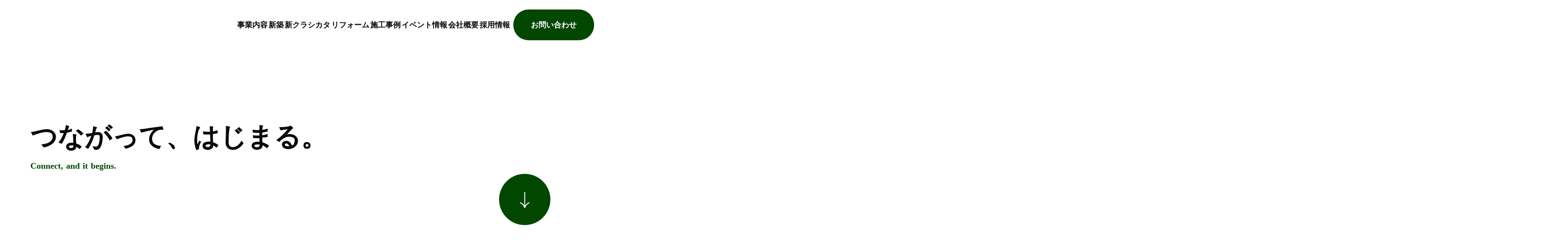

--- FILE ---
content_type: text/html;charset=utf-8
request_url: https://www.ja-home.com/category/knowledge/
body_size: 33289
content:
<!DOCTYPE html>
<html lang>
<head><meta charset="utf-8">
<meta name="viewport" content="width=device-width, initial-scale=1">
<title>富山で注文住宅を建てる＆リフォームするならJAホーム／くみあい建設</title>
<link rel="preconnect" href="https://fonts.gstatic.com" crossorigin>
<meta name="generator" content="Studio.Design">
<meta name="robots" content="all">
<meta property="og:site_name" content="富山で注文住宅を建てる＆リフォームするならJAホーム／くみあい建設">
<meta property="og:title" content="富山で注文住宅を建てる＆リフォームするならJAホーム／くみあい建設">
<meta property="og:image" content="https://storage.googleapis.com/production-os-assets/assets/23d00656-8dcc-4aa7-ae58-c3c869e5c35b">
<meta property="og:description" content="JAホームは、「つなぐ」家づくりを通して、家族、空間、自然、技、そして、地域とのつながりを、これからも大切に「つなぐ」存在でありたいと考えています。">
<meta property="og:type" content="website">
<meta name="description" content="JAホームは、「つなぐ」家づくりを通して、家族、空間、自然、技、そして、地域とのつながりを、これからも大切に「つなぐ」存在でありたいと考えています。">
<meta property="twitter:card" content="summary_large_image">
<meta property="twitter:image" content="https://storage.googleapis.com/production-os-assets/assets/23d00656-8dcc-4aa7-ae58-c3c869e5c35b">
<meta name="apple-mobile-web-app-title" content="富山で注文住宅を建てる＆リフォームするならJAホーム／くみあい建設">
<meta name="format-detection" content="telephone=no,email=no,address=no">
<meta name="chrome" content="nointentdetection">
<meta property="og:url" content="/category/knowledge/">
<link rel="icon" type="image/png" href="https://storage.googleapis.com/production-os-assets/assets/bdb098e7-91ca-46fc-9a33-a3e943ee0a20" data-hid="2c9d455">
<link rel="apple-touch-icon" type="image/png" href="https://storage.googleapis.com/production-os-assets/assets/bdb098e7-91ca-46fc-9a33-a3e943ee0a20" data-hid="74ef90c">
<link rel="stylesheet" href="https://fonts.fontplus.dev/v1/css/QYgNuErO" crossorigin data-hid="a4350f6"><link rel="modulepreload" as="script" crossorigin href="/_nuxt/entry.c33efc46.js"><link rel="preload" as="style" href="/_nuxt/entry.4bab7537.css"><link rel="prefetch" as="image" type="image/svg+xml" href="/_nuxt/close_circle.c7480f3c.svg"><link rel="prefetch" as="image" type="image/svg+xml" href="/_nuxt/round_check.0ebac23f.svg"><link rel="prefetch" as="script" crossorigin href="/_nuxt/LottieRenderer.7a046306.js"><link rel="prefetch" as="script" crossorigin href="/_nuxt/error-404.767318fd.js"><link rel="prefetch" as="script" crossorigin href="/_nuxt/error-500.75638267.js"><link rel="stylesheet" href="/_nuxt/entry.4bab7537.css"><style>.page-enter-active{transition:.6s cubic-bezier(.4,.4,0,1)}.page-leave-active{transition:.3s cubic-bezier(.4,.4,0,1)}.page-enter-from,.page-leave-to{opacity:0}</style><style>:root{--rebranding-loading-bg:#e5e5e5;--rebranding-loading-bar:#222}</style><style>.app[data-v-d12de11f]{align-items:center;flex-direction:column;height:100%;justify-content:center;width:100%}.title[data-v-d12de11f]{font-size:34px;font-weight:300;letter-spacing:2.45px;line-height:30px;margin:30px}</style><style>.DynamicAnnouncer[data-v-cc1e3fda]{height:1px;margin:-1px;overflow:hidden;padding:0;position:absolute;width:1px;clip:rect(0,0,0,0);border-width:0;white-space:nowrap}</style><style>.TitleAnnouncer[data-v-1a8a037a]{height:1px;margin:-1px;overflow:hidden;padding:0;position:absolute;width:1px;clip:rect(0,0,0,0);border-width:0;white-space:nowrap}</style><style>.publish-studio-style[data-v-74fe0335]{transition:.4s cubic-bezier(.4,.4,0,1)}</style><style>.product-font-style[data-v-ed93fc7d]{transition:.4s cubic-bezier(.4,.4,0,1)}</style><style>/*! * Font Awesome Free 6.4.2 by @fontawesome - https://fontawesome.com * License - https://fontawesome.com/license/free (Icons: CC BY 4.0, Fonts: SIL OFL 1.1, Code: MIT License) * Copyright 2023 Fonticons, Inc. */.fa-brands,.fa-solid{-moz-osx-font-smoothing:grayscale;-webkit-font-smoothing:antialiased;--fa-display:inline-flex;align-items:center;display:var(--fa-display,inline-block);font-style:normal;font-variant:normal;justify-content:center;line-height:1;text-rendering:auto}.fa-solid{font-family:Font Awesome\ 6 Free;font-weight:900}.fa-brands{font-family:Font Awesome\ 6 Brands;font-weight:400}:host,:root{--fa-style-family-classic:"Font Awesome 6 Free";--fa-font-solid:normal 900 1em/1 "Font Awesome 6 Free";--fa-style-family-brands:"Font Awesome 6 Brands";--fa-font-brands:normal 400 1em/1 "Font Awesome 6 Brands"}@font-face{font-display:block;font-family:Font Awesome\ 6 Free;font-style:normal;font-weight:900;src:url(https://storage.googleapis.com/production-os-assets/assets/fontawesome/1629704621943/6.4.2/webfonts/fa-solid-900.woff2) format("woff2"),url(https://storage.googleapis.com/production-os-assets/assets/fontawesome/1629704621943/6.4.2/webfonts/fa-solid-900.ttf) format("truetype")}@font-face{font-display:block;font-family:Font Awesome\ 6 Brands;font-style:normal;font-weight:400;src:url(https://storage.googleapis.com/production-os-assets/assets/fontawesome/1629704621943/6.4.2/webfonts/fa-brands-400.woff2) format("woff2"),url(https://storage.googleapis.com/production-os-assets/assets/fontawesome/1629704621943/6.4.2/webfonts/fa-brands-400.ttf) format("truetype")}</style><style>.spinner[data-v-36413753]{animation:loading-spin-36413753 1s linear infinite;height:16px;pointer-events:none;width:16px}.spinner[data-v-36413753]:before{border-bottom:2px solid transparent;border-right:2px solid transparent;border-color:transparent currentcolor currentcolor transparent;border-style:solid;border-width:2px;opacity:.2}.spinner[data-v-36413753]:after,.spinner[data-v-36413753]:before{border-radius:50%;box-sizing:border-box;content:"";height:100%;position:absolute;width:100%}.spinner[data-v-36413753]:after{border-left:2px solid transparent;border-top:2px solid transparent;border-color:currentcolor transparent transparent currentcolor;border-style:solid;border-width:2px;opacity:1}@keyframes loading-spin-36413753{0%{transform:rotate(0deg)}to{transform:rotate(1turn)}}</style><style>@font-face{font-family:grandam;font-style:normal;font-weight:400;src:url(https://storage.googleapis.com/studio-front/fonts/grandam.ttf) format("truetype")}@font-face{font-family:Material Icons;font-style:normal;font-weight:400;src:url(https://storage.googleapis.com/production-os-assets/assets/material-icons/1629704621943/MaterialIcons-Regular.eot);src:local("Material Icons"),local("MaterialIcons-Regular"),url(https://storage.googleapis.com/production-os-assets/assets/material-icons/1629704621943/MaterialIcons-Regular.woff2) format("woff2"),url(https://storage.googleapis.com/production-os-assets/assets/material-icons/1629704621943/MaterialIcons-Regular.woff) format("woff"),url(https://storage.googleapis.com/production-os-assets/assets/material-icons/1629704621943/MaterialIcons-Regular.ttf) format("truetype")}.StudioCanvas{display:flex;height:auto;min-height:100dvh}.StudioCanvas>.sd{min-height:100dvh;overflow:clip}a,abbr,address,article,aside,audio,b,blockquote,body,button,canvas,caption,cite,code,dd,del,details,dfn,div,dl,dt,em,fieldset,figcaption,figure,footer,form,h1,h2,h3,h4,h5,h6,header,hgroup,html,i,iframe,img,input,ins,kbd,label,legend,li,main,mark,menu,nav,object,ol,p,pre,q,samp,section,select,small,span,strong,sub,summary,sup,table,tbody,td,textarea,tfoot,th,thead,time,tr,ul,var,video{border:0;font-family:sans-serif;line-height:1;list-style:none;margin:0;padding:0;text-decoration:none;-webkit-font-smoothing:antialiased;-webkit-backface-visibility:hidden;box-sizing:border-box;color:#333;transition:.3s cubic-bezier(.4,.4,0,1);word-spacing:1px}a:focus:not(:focus-visible),button:focus:not(:focus-visible),summary:focus:not(:focus-visible){outline:none}nav ul{list-style:none}blockquote,q{quotes:none}blockquote:after,blockquote:before,q:after,q:before{content:none}a,button{background:transparent;font-size:100%;margin:0;padding:0;vertical-align:baseline}ins{text-decoration:none}ins,mark{background-color:#ff9;color:#000}mark{font-style:italic;font-weight:700}del{text-decoration:line-through}abbr[title],dfn[title]{border-bottom:1px dotted;cursor:help}table{border-collapse:collapse;border-spacing:0}hr{border:0;border-top:1px solid #ccc;display:block;height:1px;margin:1em 0;padding:0}input,select{vertical-align:middle}textarea{resize:none}.clearfix:after{clear:both;content:"";display:block}[slot=after] button{overflow-anchor:none}</style><style>.sd{flex-wrap:nowrap;max-width:100%;pointer-events:all;z-index:0;-webkit-overflow-scrolling:touch;align-content:center;align-items:center;display:flex;flex:none;flex-direction:column;position:relative}.sd::-webkit-scrollbar{display:none}.sd,.sd.richText *{transition-property:all,--g-angle,--g-color-0,--g-position-0,--g-color-1,--g-position-1,--g-color-2,--g-position-2,--g-color-3,--g-position-3,--g-color-4,--g-position-4,--g-color-5,--g-position-5,--g-color-6,--g-position-6,--g-color-7,--g-position-7,--g-color-8,--g-position-8,--g-color-9,--g-position-9,--g-color-10,--g-position-10,--g-color-11,--g-position-11}input.sd,textarea.sd{align-content:normal}.sd[tabindex]:focus{outline:none}.sd[tabindex]:focus-visible{outline:1px solid;outline-color:Highlight;outline-color:-webkit-focus-ring-color}input[type=email],input[type=tel],input[type=text],select,textarea{-webkit-appearance:none}select{cursor:pointer}.frame{display:block;overflow:hidden}.frame>iframe{height:100%;width:100%}.frame .formrun-embed>iframe:not(:first-child){display:none!important}.image{position:relative}.image:before{background-position:50%;background-size:cover;border-radius:inherit;content:"";height:100%;left:0;pointer-events:none;position:absolute;top:0;transition:inherit;width:100%;z-index:-2}.sd.file{cursor:pointer;flex-direction:row;outline:2px solid transparent;outline-offset:-1px;overflow-wrap:anywhere;word-break:break-word}.sd.file:focus-within{outline-color:Highlight;outline-color:-webkit-focus-ring-color}.file>input[type=file]{opacity:0;pointer-events:none;position:absolute}.sd.text,.sd:where(.icon){align-content:center;align-items:center;display:flex;flex-direction:row;justify-content:center;overflow:visible;overflow-wrap:anywhere;word-break:break-word}.sd:where(.icon.fa){display:inline-flex}.material-icons{align-items:center;display:inline-flex;font-family:Material Icons;font-size:24px;font-style:normal;font-weight:400;justify-content:center;letter-spacing:normal;line-height:1;text-transform:none;white-space:nowrap;word-wrap:normal;direction:ltr;text-rendering:optimizeLegibility;-webkit-font-smoothing:antialiased}.sd:where(.icon.material-symbols){align-items:center;display:flex;font-style:normal;font-variation-settings:"FILL" var(--symbol-fill,0),"wght" var(--symbol-weight,400);justify-content:center;min-height:1em;min-width:1em}.sd.material-symbols-outlined{font-family:Material Symbols Outlined}.sd.material-symbols-rounded{font-family:Material Symbols Rounded}.sd.material-symbols-sharp{font-family:Material Symbols Sharp}.sd.material-symbols-weight-100{--symbol-weight:100}.sd.material-symbols-weight-200{--symbol-weight:200}.sd.material-symbols-weight-300{--symbol-weight:300}.sd.material-symbols-weight-400{--symbol-weight:400}.sd.material-symbols-weight-500{--symbol-weight:500}.sd.material-symbols-weight-600{--symbol-weight:600}.sd.material-symbols-weight-700{--symbol-weight:700}.sd.material-symbols-fill{--symbol-fill:1}a,a.icon,a.text{-webkit-tap-highlight-color:rgba(0,0,0,.15)}.fixed{z-index:2}.sticky{z-index:1}.button{transition:.4s cubic-bezier(.4,.4,0,1)}.button,.link{cursor:pointer}.submitLoading{opacity:.5!important;pointer-events:none!important}.richText{display:block;word-break:break-word}.richText [data-thread],.richText a,.richText blockquote,.richText em,.richText h1,.richText h2,.richText h3,.richText h4,.richText li,.richText ol,.richText p,.richText p>code,.richText pre,.richText pre>code,.richText s,.richText strong,.richText table tbody,.richText table tbody tr,.richText table tbody tr>td,.richText table tbody tr>th,.richText u,.richText ul{backface-visibility:visible;color:inherit;font-family:inherit;font-size:inherit;font-style:inherit;font-weight:inherit;letter-spacing:inherit;line-height:inherit;text-align:inherit}.richText p{display:block;margin:10px 0}.richText>p{min-height:1em}.richText img,.richText video{height:auto;max-width:100%;vertical-align:bottom}.richText h1{display:block;font-size:3em;font-weight:700;margin:20px 0}.richText h2{font-size:2em}.richText h2,.richText h3{display:block;font-weight:700;margin:10px 0}.richText h3{font-size:1em}.richText h4,.richText h5{font-weight:600}.richText h4,.richText h5,.richText h6{display:block;font-size:1em;margin:10px 0}.richText h6{font-weight:500}.richText [data-type=table]{overflow-x:auto}.richText [data-type=table] p{white-space:pre-line;word-break:break-all}.richText table{border:1px solid #f2f2f2;border-collapse:collapse;border-spacing:unset;color:#1a1a1a;font-size:14px;line-height:1.4;margin:10px 0;table-layout:auto}.richText table tr th{background:hsla(0,0%,96%,.5)}.richText table tr td,.richText table tr th{border:1px solid #f2f2f2;max-width:240px;min-width:100px;padding:12px}.richText table tr td p,.richText table tr th p{margin:0}.richText blockquote{border-left:3px solid rgba(0,0,0,.15);font-style:italic;margin:10px 0;padding:10px 15px}.richText [data-type=embed_code]{margin:20px 0;position:relative}.richText [data-type=embed_code]>.height-adjuster>.wrapper{position:relative}.richText [data-type=embed_code]>.height-adjuster>.wrapper[style*=padding-top] iframe{height:100%;left:0;position:absolute;top:0;width:100%}.richText [data-type=embed_code][data-embed-sandbox=true]{display:block;overflow:hidden}.richText [data-type=embed_code][data-embed-code-type=instagram]>.height-adjuster>.wrapper[style*=padding-top]{padding-top:100%}.richText [data-type=embed_code][data-embed-code-type=instagram]>.height-adjuster>.wrapper[style*=padding-top] blockquote{height:100%;left:0;overflow:hidden;position:absolute;top:0;width:100%}.richText [data-type=embed_code][data-embed-code-type=codepen]>.height-adjuster>.wrapper{padding-top:50%}.richText [data-type=embed_code][data-embed-code-type=codepen]>.height-adjuster>.wrapper iframe{height:100%;left:0;position:absolute;top:0;width:100%}.richText [data-type=embed_code][data-embed-code-type=slideshare]>.height-adjuster>.wrapper{padding-top:56.25%}.richText [data-type=embed_code][data-embed-code-type=slideshare]>.height-adjuster>.wrapper iframe{height:100%;left:0;position:absolute;top:0;width:100%}.richText [data-type=embed_code][data-embed-code-type=speakerdeck]>.height-adjuster>.wrapper{padding-top:56.25%}.richText [data-type=embed_code][data-embed-code-type=speakerdeck]>.height-adjuster>.wrapper iframe{height:100%;left:0;position:absolute;top:0;width:100%}.richText [data-type=embed_code][data-embed-code-type=snapwidget]>.height-adjuster>.wrapper{padding-top:30%}.richText [data-type=embed_code][data-embed-code-type=snapwidget]>.height-adjuster>.wrapper iframe{height:100%;left:0;position:absolute;top:0;width:100%}.richText [data-type=embed_code][data-embed-code-type=firework]>.height-adjuster>.wrapper fw-embed-feed{-webkit-user-select:none;-moz-user-select:none;user-select:none}.richText [data-type=embed_code_empty]{display:none}.richText ul{margin:0 0 0 20px}.richText ul li{list-style:disc;margin:10px 0}.richText ul li p{margin:0}.richText ol{margin:0 0 0 20px}.richText ol li{list-style:decimal;margin:10px 0}.richText ol li p{margin:0}.richText hr{border-top:1px solid #ccc;margin:10px 0}.richText p>code{background:#eee;border:1px solid rgba(0,0,0,.1);border-radius:6px;display:inline;margin:2px;padding:0 5px}.richText pre{background:#eee;border-radius:6px;font-family:Menlo,Monaco,Courier New,monospace;margin:20px 0;padding:25px 35px;white-space:pre-wrap}.richText pre code{border:none;padding:0}.richText strong{color:inherit;display:inline;font-family:inherit;font-weight:900}.richText em{font-style:italic}.richText a,.richText u{text-decoration:underline}.richText a{color:#007cff;display:inline}.richText s{text-decoration:line-through}.richText [data-type=table_of_contents]{background-color:#f5f5f5;border-radius:2px;color:#616161;font-size:16px;list-style:none;margin:0;padding:24px 24px 8px;text-decoration:underline}.richText [data-type=table_of_contents] .toc_list{margin:0}.richText [data-type=table_of_contents] .toc_item{color:currentColor;font-size:inherit!important;font-weight:inherit;list-style:none}.richText [data-type=table_of_contents] .toc_item>a{border:none;color:currentColor;font-size:inherit!important;font-weight:inherit;text-decoration:none}.richText [data-type=table_of_contents] .toc_item>a:hover{opacity:.7}.richText [data-type=table_of_contents] .toc_item--1{margin:0 0 16px}.richText [data-type=table_of_contents] .toc_item--2{margin:0 0 16px;padding-left:2rem}.richText [data-type=table_of_contents] .toc_item--3{margin:0 0 16px;padding-left:4rem}.sd.section{align-content:center!important;align-items:center!important;flex-direction:column!important;flex-wrap:nowrap!important;height:auto!important;max-width:100%!important;padding:0!important;width:100%!important}.sd.section-inner{position:static!important}@property --g-angle{syntax:"<angle>";inherits:false;initial-value:180deg}@property --g-color-0{syntax:"<color>";inherits:false;initial-value:transparent}@property --g-position-0{syntax:"<percentage>";inherits:false;initial-value:.01%}@property --g-color-1{syntax:"<color>";inherits:false;initial-value:transparent}@property --g-position-1{syntax:"<percentage>";inherits:false;initial-value:100%}@property --g-color-2{syntax:"<color>";inherits:false;initial-value:transparent}@property --g-position-2{syntax:"<percentage>";inherits:false;initial-value:100%}@property --g-color-3{syntax:"<color>";inherits:false;initial-value:transparent}@property --g-position-3{syntax:"<percentage>";inherits:false;initial-value:100%}@property --g-color-4{syntax:"<color>";inherits:false;initial-value:transparent}@property --g-position-4{syntax:"<percentage>";inherits:false;initial-value:100%}@property --g-color-5{syntax:"<color>";inherits:false;initial-value:transparent}@property --g-position-5{syntax:"<percentage>";inherits:false;initial-value:100%}@property --g-color-6{syntax:"<color>";inherits:false;initial-value:transparent}@property --g-position-6{syntax:"<percentage>";inherits:false;initial-value:100%}@property --g-color-7{syntax:"<color>";inherits:false;initial-value:transparent}@property --g-position-7{syntax:"<percentage>";inherits:false;initial-value:100%}@property --g-color-8{syntax:"<color>";inherits:false;initial-value:transparent}@property --g-position-8{syntax:"<percentage>";inherits:false;initial-value:100%}@property --g-color-9{syntax:"<color>";inherits:false;initial-value:transparent}@property --g-position-9{syntax:"<percentage>";inherits:false;initial-value:100%}@property --g-color-10{syntax:"<color>";inherits:false;initial-value:transparent}@property --g-position-10{syntax:"<percentage>";inherits:false;initial-value:100%}@property --g-color-11{syntax:"<color>";inherits:false;initial-value:transparent}@property --g-position-11{syntax:"<percentage>";inherits:false;initial-value:100%}</style><style>.snackbar[data-v-e23c1c77]{align-items:center;background:#fff;border:1px solid #ededed;border-radius:6px;box-shadow:0 16px 48px -8px rgba(0,0,0,.08),0 10px 25px -5px rgba(0,0,0,.11);display:flex;flex-direction:row;gap:8px;justify-content:space-between;left:50%;max-width:90vw;padding:16px 20px;position:fixed;top:32px;transform:translateX(-50%);-webkit-user-select:none;-moz-user-select:none;user-select:none;width:480px;z-index:9999}.snackbar.v-enter-active[data-v-e23c1c77],.snackbar.v-leave-active[data-v-e23c1c77]{transition:.4s cubic-bezier(.4,.4,0,1)}.snackbar.v-enter-from[data-v-e23c1c77],.snackbar.v-leave-to[data-v-e23c1c77]{opacity:0;transform:translate(-50%,-10px)}.snackbar .convey[data-v-e23c1c77]{align-items:center;display:flex;flex-direction:row;gap:8px;padding:0}.snackbar .convey .icon[data-v-e23c1c77]{background-position:50%;background-repeat:no-repeat;flex-shrink:0;height:24px;width:24px}.snackbar .convey .message[data-v-e23c1c77]{font-size:14px;font-style:normal;font-weight:400;line-height:20px;white-space:pre-line}.snackbar .convey.error .icon[data-v-e23c1c77]{background-image:url(/_nuxt/close_circle.c7480f3c.svg)}.snackbar .convey.error .message[data-v-e23c1c77]{color:#f84f65}.snackbar .convey.success .icon[data-v-e23c1c77]{background-image:url(/_nuxt/round_check.0ebac23f.svg)}.snackbar .convey.success .message[data-v-e23c1c77]{color:#111}.snackbar .button[data-v-e23c1c77]{align-items:center;border-radius:40px;color:#4b9cfb;display:flex;flex-shrink:0;font-family:Inter;font-size:12px;font-style:normal;font-weight:700;justify-content:center;line-height:16px;padding:4px 8px}.snackbar .button[data-v-e23c1c77]:hover{background:#f5f5f5}</style><style>a[data-v-757b86f2]{align-items:center;border-radius:4px;bottom:20px;height:20px;justify-content:center;left:20px;perspective:300px;position:fixed;transition:0s linear;width:84px;z-index:2000}@media (hover:hover){a[data-v-757b86f2]{transition:.4s cubic-bezier(.4,.4,0,1);will-change:width,height}a[data-v-757b86f2]:hover{height:32px;width:200px}}[data-v-757b86f2] .custom-fill path{fill:var(--03ccd9fe)}.fade-enter-active[data-v-757b86f2],.fade-leave-active[data-v-757b86f2]{position:absolute;transform:translateZ(0);transition:opacity .3s cubic-bezier(.4,.4,0,1);will-change:opacity,transform}.fade-enter-from[data-v-757b86f2],.fade-leave-to[data-v-757b86f2]{opacity:0}</style><style>.design-canvas__modal{height:100%;pointer-events:none;position:fixed;transition:none;width:100%;z-index:2}.design-canvas__modal:focus{outline:none}.design-canvas__modal.v-enter-active .studio-canvas,.design-canvas__modal.v-leave-active,.design-canvas__modal.v-leave-active .studio-canvas{transition:.4s cubic-bezier(.4,.4,0,1)}.design-canvas__modal.v-enter-active .studio-canvas *,.design-canvas__modal.v-leave-active .studio-canvas *{transition:none!important}.design-canvas__modal.isNone{transition:none}.design-canvas__modal .design-canvas__modal__base{height:100%;left:0;pointer-events:auto;position:fixed;top:0;transition:.4s cubic-bezier(.4,.4,0,1);width:100%;z-index:-1}.design-canvas__modal .studio-canvas{height:100%;pointer-events:none}.design-canvas__modal .studio-canvas>*{background:none!important;pointer-events:none}</style></head>
<body ><div id="__nuxt"><div><span></span><!----><!----></div></div><script type="application/json" id="__NUXT_DATA__" data-ssr="true">[["Reactive",1],{"data":2,"state":4,"_errors":5,"serverRendered":6,"path":7,"pinia":8},{"dynamicDatacategory/knowledge":3},null,{},{"dynamicDatacategory/knowledge":3},true,"/category/knowledge/",{"cmsContentStore":9,"indexStore":12,"projectStore":15,"productStore":32,"pageHeadStore":275},{"listContentsMap":10,"contentMap":11},["Map"],["Map"],{"routeType":13,"host":14},"publish","www.ja-home.com",{"project":16},{"id":17,"name":18,"type":19,"customDomain":20,"iconImage":20,"coverImage":21,"displayBadge":22,"integrations":23,"snapshot_path":30,"snapshot_id":31,"recaptchaSiteKey":-1},"EjOQwmMmaJ","【サイト制作】JAホーム","web","","https://storage.googleapis.com/production-os-assets/assets/5de7a0bf-f225-42a9-bd3f-e299258b0d96",false,[24,27],{"integration_name":25,"code":26},"fontplus","QYgNuErO",{"integration_name":28,"code":29},"typesquare","unused","https://storage.googleapis.com/studio-publish/projects/EjOQwmMmaJ/QOVBGA6XOD/","QOVBGA6XOD",{"product":33,"isLoaded":6,"selectedModalIds":272,"redirectPage":3,"isInitializedRSS":22,"pageViewMap":273,"symbolViewMap":274},{"breakPoints":34,"colors":41,"fonts":42,"head":80,"info":86,"pages":93,"resources":232,"symbols":236,"style":241,"styleVars":243,"enablePassword":22,"classes":268,"publishedUid":271},[35,38],{"maxWidth":36,"name":37},690,"mobile",{"maxWidth":39,"name":40},990,"tablet",[],[43,45,58,60,62,64,71,75],{"family":44,"vendor":28},"A1ゴシック L JIS2004",{"family":46,"subsets":47,"variants":51,"vendor":57},"Shippori Mincho",[48,49,50],"japanese","latin","latin-ext",[52,53,54,55,56],"regular","500","600","700","800","google",{"family":59,"vendor":28},"A1ゴシック R JIS2004",{"family":61,"vendor":28},"A1ゴシック M JIS2004",{"family":63,"vendor":28},"A1ゴシック B JIS2004",{"family":65,"subsets":66,"variants":67,"vendor":57},"Noto Serif JP",[48,49],[68,69,52,53,54,55,70],"200","300","900",{"family":72,"subsets":73,"variants":74,"vendor":25},"Futura",[49],[69,53,55],{"family":76,"subsets":77,"variants":79,"vendor":57},"Zen Kaku Gothic New",[78,48,49,50],"cyrillic",[69,52,53,55,70],{"favicon":81,"meta":82,"title":85},"https://storage.googleapis.com/production-os-assets/assets/bdb098e7-91ca-46fc-9a33-a3e943ee0a20",{"description":83,"og:image":84},"JAホームは、「つなぐ」家づくりを通して、家族、空間、自然、技、そして、地域とのつながりを、これからも大切に「つなぐ」存在でありたいと考えています。","https://storage.googleapis.com/production-os-assets/assets/23d00656-8dcc-4aa7-ae58-c3c869e5c35b","富山で注文住宅を建てる＆リフォームするならJAホーム／くみあい建設",{"baseWidth":87,"created_at":88,"screen":89,"type":19,"updated_at":91,"version":92},1280,1518591100346,{"baseWidth":87,"height":90,"isAutoHeight":22,"width":87,"workingState":22},600,1518792996878,"4.1.8",[94,107,113,119,125,131,137,143,149,155,161,167,173,179,185,191,197,202,211,218,225],{"head":95,"id":97,"position":98,"type":100,"uuid":101,"symbolIds":102},{"meta":96,"title":20},{"description":20,"og:image":20},"/",{"x":99,"y":99},0,"page","bf9fed39-ac7e-4c42-aa12-40d655a39612",[103,104,105,106],"adb2a043-dcdb-4340-a51c-e6b6a36053af","70e49eed-c1ca-4ce5-aa26-db676374ffd7","6b6207cf-d0bf-4b54-92c4-0361e32c4108","51f79ec7-f682-4668-a10e-9c6b23cb5b2e",{"head":108,"id":110,"type":100,"uuid":111,"symbolIds":112},{"title":109},"事業内容 | 富山で注文住宅を建てる＆リフォームするならJAホーム／くみあい建設","service","f0af939b-1c55-44f6-9227-2ece49667532",[103,105,106],{"head":114,"id":116,"type":100,"uuid":117,"symbolIds":118},{"title":115},"新築をご検討の方 | 富山で注文住宅を建てる＆リフォームするならJAホーム／くみあい建設","housing","cb7ad395-bd59-4356-a6fb-04840ea9b56e",[103,104,105,106],{"head":120,"id":122,"type":100,"uuid":123,"symbolIds":124},{"title":121},"新クラシカタ | 富山で注文住宅を建てる＆リフォームするならJAホーム／くみあい建設","kurashikata","f3697956-3920-4f3b-a4fb-1af08185328e",[103,104,105,106],{"head":126,"id":128,"type":100,"uuid":129,"symbolIds":130},{"title":127},"リフォーム・リノベーションを検討中の方 | 富山で注文住宅を建てる＆リフォームするならJAホーム／くみあい建設","reform","8fc1b99b-dc16-45a7-a75d-ce5fe3c786d2",[103,104,105,106],{"head":132,"id":134,"type":100,"uuid":135,"symbolIds":136},{"title":133},"採用情報 | 富山で注文住宅を建てる＆リフォームするならJAホーム／くみあい建設","recruit","80ebc229-d38d-4b0c-8034-522e06d957ba",[103,105,106],{"head":138,"id":140,"type":100,"uuid":141,"symbolIds":142},{"title":139},"会社概要 | 富山で注文住宅を建てる＆リフォームするならJAホーム／くみあい建設","company","4f0f0025-0c2f-4efa-a064-55d2d0e6cfd8",[103,105,106],{"head":144,"id":146,"type":100,"uuid":147,"symbolIds":148},{"title":145},"施工事例 | 富山で注文住宅を建てる＆リフォームするならJAホーム／くみあい建設","case","ccc2f406-4c71-4b56-af8e-1a43103c6377",[103,105,106],{"head":150,"id":152,"type":100,"uuid":153,"symbolIds":154},{"title":151},"イベント情報 | 富山で注文住宅を建てる＆リフォームするならJAホーム／くみあい建設","event","621033bc-997c-4837-ab66-808c64c27b54",[103,105,106],{"head":156,"id":158,"type":100,"uuid":159,"symbolIds":160},{"title":157},"建設施工実績 | 富山で注文住宅を建てる＆リフォームするならJAホーム／くみあい建設","construction-work","49df9339-79d4-47f0-aaac-5218ff299d7e",[103,105,106],{"head":162,"id":164,"type":100,"uuid":165,"symbolIds":166},{"title":163},"新着情報 | 富山で注文住宅を建てる＆リフォームするならJAホーム／くみあい建設","news","cf6f8a1d-d0be-439f-bca5-96a86090a350",[105,106,103],{"head":168,"id":170,"type":100,"uuid":171,"symbolIds":172},{"title":169},"お問い合わせ | 富山で注文住宅を建てる＆リフォームするならJAホーム／くみあい建設","contact","d032f1c6-e455-4930-b97d-b618dc69256f",[103,106],{"head":174,"id":176,"type":100,"uuid":177,"symbolIds":178},{"title":175},"ワークショップ予約 | 富山で注文住宅を建てる＆リフォームするならJAホーム／くみあい建設","workshop-reserve","5b620fde-a187-4b07-a7a6-6adaa306369c",[103,106],{"head":180,"id":182,"type":100,"uuid":183,"symbolIds":184},{"title":181},"プライバシーポリシー | 富山で注文住宅を建てる＆リフォームするならJAホーム／くみあい建設","privacy-policy","da8a46d5-dae7-4dcc-a5be-474e33ee501f",[103,105,106],{"head":186,"id":188,"type":100,"uuid":189,"symbolIds":190},{"title":187},"ワークショップ予約完了 | 富山で注文住宅を建てる＆リフォームするならJAホーム／くみあい建設","workshop-reserve/thankyou","ab310230-cb84-432d-8afd-17fd134fa5eb",[103,106],{"head":192,"id":194,"type":100,"uuid":195,"symbolIds":196},{"title":193},"お問い合わせ完了 | 富山で注文住宅を建てる＆リフォームするならJAホーム／くみあい建設","contact/thankyou","272d8a17-a5cb-4b07-a698-ff8f0464949f",[103,106],{"id":198,"isCookieModal":22,"responsive":6,"type":199,"uuid":200,"symbolIds":201},"menu","modal","277e57fc-9030-449e-b5b8-98828829d4f1",[],{"cmsRequest":203,"head":206,"id":208,"type":100,"uuid":209,"symbolIds":210},{"contentSlug":204,"schemaKey":205},"{{$route.params.slug}}","ENqgzd2_",{"title":207},"{{title}}  | 富山で注文住宅を建てる＆リフォームするならJAホーム／くみあい建設","case/:slug","976416a8-2008-4d8c-af2f-05d55e79d3f5",[103,105,106],{"cmsRequest":212,"head":214,"id":215,"type":100,"uuid":216,"symbolIds":217},{"contentSlug":204,"schemaKey":213},"RoNN4q_g",{"title":207},"event/:slug","dffea8e8-41c1-46c1-ada7-97e24101520f",[105,106,103],{"cmsRequest":219,"head":221,"id":222,"type":100,"uuid":223,"symbolIds":224},{"contentSlug":204,"schemaKey":220},"ztqYxSCj",{"title":207},"construction-work/:slug","652926b3-04b1-428a-bb6f-5919ce72b65a",[103,105,106],{"cmsRequest":226,"head":228,"id":229,"type":100,"uuid":230,"symbolIds":231},{"contentSlug":204,"schemaKey":227},"c7gwNADf",{"title":207},"news/:slug","20880228-211d-45c4-84d5-9e34932b65bd",[103,105,106],{"rssList":233,"apiList":234,"cmsProjectId":235},[],[],"75Gm24JMqgQomQskspZi",[237,238,239,240],{"uuid":103},{"uuid":105},{"uuid":106},{"uuid":104},{"fontFamily":242},[],{"fontFamily":244},[245,248,251,254,257,260,263,265],{"key":246,"name":20,"value":247},"1aab0cae","'A1ゴシック L JIS2004'",{"key":249,"name":20,"value":250},"cd9ecf10","'Shippori Mincho'",{"key":252,"name":20,"value":253},"558573df","'A1ゴシック R JIS2004'",{"key":255,"name":20,"value":256},"35b0c369","'A1ゴシック M JIS2004'",{"key":258,"name":20,"value":259},"318ebef3","'A1ゴシック B JIS2004'",{"key":261,"name":20,"value":262},"31bb7073","'Noto Serif JP'",{"key":264,"name":20,"value":72},"6a90676c",{"key":266,"name":20,"value":267},"9ab28e62","'Zen Kaku Gothic New'",{"typography":269,"motion":270},[],[],"20260123071612",[],{},["Map"],{"googleFontMap":276,"typesquareLoaded":22,"hasCustomFont":22,"materialSymbols":277},["Map"],[]]</script><script>window.__NUXT__={};window.__NUXT__.config={public:{apiBaseUrl:"https://api.studiodesignapp.com/api",cmsApiBaseUrl:"https://api.cms.studiodesignapp.com",previewBaseUrl:"https://preview.studio.site",facebookAppId:"569471266584583",firebaseApiKey:"AIzaSyBkjSUz89vvvl35U-EErvfHXLhsDakoNNg",firebaseProjectId:"studio-7e371",firebaseAuthDomain:"studio-7e371.firebaseapp.com",firebaseDatabaseURL:"https://studio-7e371.firebaseio.com",firebaseStorageBucket:"studio-7e371.appspot.com",firebaseMessagingSenderId:"373326844567",firebaseAppId:"1:389988806345:web:db757f2db74be8b3",studioDomain:".studio.site",studioPublishUrl:"https://storage.googleapis.com/studio-publish",studioPublishIndexUrl:"https://storage.googleapis.com/studio-publish-index",rssApiPath:"https://rss.studiodesignapp.com/rssConverter",embedSandboxDomain:".studioiframesandbox.com",apiProxyUrl:"https://studio-api-proxy-rajzgb4wwq-an.a.run.app",proxyApiBaseUrl:"",isDev:false,fontsApiBaseUrl:"https://fonts.studio.design",jwtCookieName:"jwt_token"},app:{baseURL:"/",buildAssetsDir:"/_nuxt/",cdnURL:""}}</script><script type="module" src="/_nuxt/entry.c33efc46.js" crossorigin></script></body>
</html>

--- FILE ---
content_type: text/css; charset=utf-8
request_url: https://fonts.fontplus.dev/v1/css/QYgNuErO
body_size: 395
content:
/*
 * Fonts by FONTPLUS (https://fontplus.jp/)
 * (C) 2025 Fontworks Inc., a Monotype company. All rights reserved.
 */
/* Futura */@font-face {font-family: "Futura";font-weight: 300;src: url(/v1/woff/QYgNuErO/01HPNM13YYBFMDR8PF926DWR6G/01HPNM1NA4KKVR8319XR1BR1Y0/0.woff2) format("woff2");unicode-range: U+20-7e,U+a0-12b,U+12e-137,U+139-149,U+14c-17e,U+192,U+218-21b,U+237,U+2c6-2c7,U+2c9,U+2d8-2dd,U+394,U+3a9,U+3bc,U+3c0,U+1e9e,U+2013-2014,U+2018-201a,U+201c-201e,U+2020-2022,U+2026,U+2030,U+2039-203a,U+2044,U+2122,U+f8ff,U+fb01-fb02;}@font-face {font-family: "Futura";font-weight: 300;src: url(/v1/woff/QYgNuErO/01HPNM13YYBFMDR8PF926DWR6G/01HPNM1NA4KKVR8319XR1BR1Y0/1.woff2) format("woff2");unicode-range: U+20ac,U+20b9-20ba,U+20bc-20bd,U+2113,U+2126,U+212e,U+2202,U+2206,U+220f,U+2211-2212,U+2215,U+2219-221a,U+221e,U+222b,U+2248,U+2260,U+2264-2265,U+25ca;}
/* Futura */@font-face {font-family: "Futura";font-weight: 500;src: url(/v1/woff/QYgNuErO/01HPNM1585N1FZPAT4BMSQET2Y/01HPNM1NAPEKJBS1X1N3MDFEPZ/0.woff2) format("woff2");unicode-range: U+20-7e,U+a0-12b,U+12e-137,U+139-149,U+14c-17e,U+192,U+218-21b,U+237,U+2c6-2c7,U+2c9,U+2d8-2dd,U+394,U+3a9,U+3bc,U+3c0,U+1e9e,U+2013-2014,U+2018-201a,U+201c-201e,U+2020-2022,U+2026,U+2030,U+2039-203a,U+2044,U+2122,U+f8ff,U+fb01-fb02;}@font-face {font-family: "Futura";font-weight: 500;src: url(/v1/woff/QYgNuErO/01HPNM1585N1FZPAT4BMSQET2Y/01HPNM1NAPEKJBS1X1N3MDFEPZ/1.woff2) format("woff2");unicode-range: U+20ac,U+20b9-20ba,U+20bc-20bd,U+2113,U+2126,U+212e,U+2202,U+2206,U+220f,U+2211-2212,U+2215,U+2219-221a,U+221e,U+222b,U+2248,U+2260,U+2264-2265,U+25ca;}
/* Futura */@font-face {font-family: "Futura";font-weight: 700;src: url(/v1/woff/QYgNuErO/01HPNM16JKPD770TAAM9VMA0GF/01HPNM1N9V2J64WHAR5AHA2ZQR/0.woff2) format("woff2");unicode-range: U+20-7e,U+a0-12b,U+12e-137,U+139-149,U+14c-17e,U+192,U+218-21b,U+237,U+2c6-2c7,U+2c9,U+2d8-2dd,U+394,U+3a9,U+3bc,U+3c0,U+1e9e,U+2013-2014,U+2018-201a,U+201c-201e,U+2020-2022,U+2026,U+2030,U+2039-203a,U+2044,U+2122,U+f8ff,U+fb01-fb02;}@font-face {font-family: "Futura";font-weight: 700;src: url(/v1/woff/QYgNuErO/01HPNM16JKPD770TAAM9VMA0GF/01HPNM1N9V2J64WHAR5AHA2ZQR/1.woff2) format("woff2");unicode-range: U+20ac,U+20b9-20ba,U+20bc-20bd,U+2113,U+2126,U+212e,U+2202,U+2206,U+220f,U+2211-2212,U+2215,U+2219-221a,U+221e,U+222b,U+2248,U+2260,U+2264-2265,U+25ca;}
/* Generated at 2025-11-20T07:53:13.040Z */

--- FILE ---
content_type: text/plain; charset=utf-8
request_url: https://analytics.studiodesignapp.com/event
body_size: -232
content:
Message published: 17920732556118729